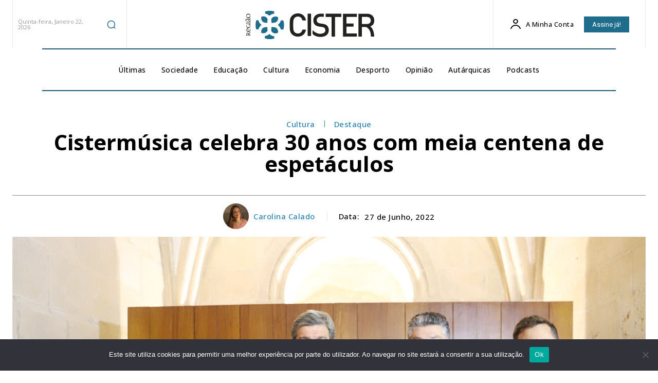

--- FILE ---
content_type: text/html; charset=utf-8
request_url: https://www.google.com/recaptcha/api2/aframe
body_size: 258
content:
<!DOCTYPE HTML><html><head><meta http-equiv="content-type" content="text/html; charset=UTF-8"></head><body><script nonce="cz6dtyMzERg3BG9LCRN9jw">/** Anti-fraud and anti-abuse applications only. See google.com/recaptcha */ try{var clients={'sodar':'https://pagead2.googlesyndication.com/pagead/sodar?'};window.addEventListener("message",function(a){try{if(a.source===window.parent){var b=JSON.parse(a.data);var c=clients[b['id']];if(c){var d=document.createElement('img');d.src=c+b['params']+'&rc='+(localStorage.getItem("rc::a")?sessionStorage.getItem("rc::b"):"");window.document.body.appendChild(d);sessionStorage.setItem("rc::e",parseInt(sessionStorage.getItem("rc::e")||0)+1);localStorage.setItem("rc::h",'1769046159670');}}}catch(b){}});window.parent.postMessage("_grecaptcha_ready", "*");}catch(b){}</script></body></html>